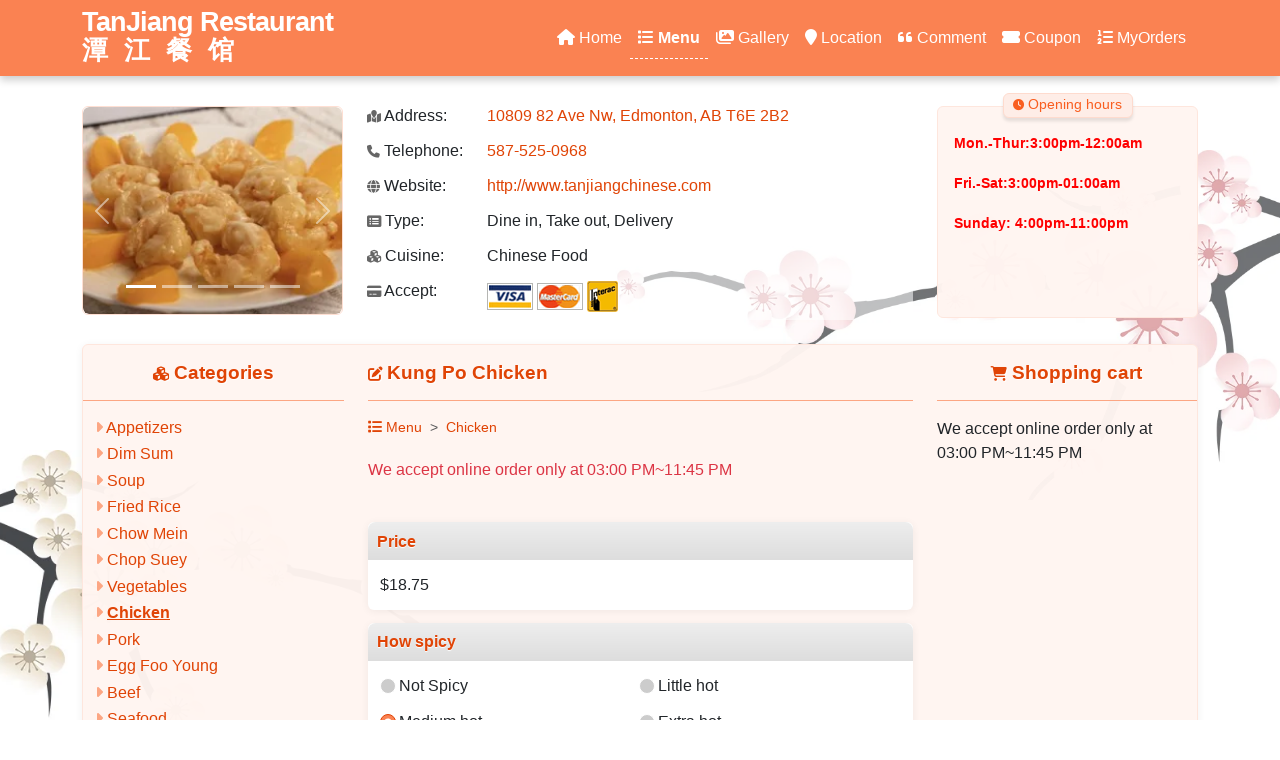

--- FILE ---
content_type: text/html; charset=utf-8
request_url: http://www.tanjiangchinese.com/?type=MenuDetail&mid=519965734&cid=519965756
body_size: 5554
content:

<!DOCTYPE html>
<html lang="en" >
<head>
    <title>Kung Po Chicken at TanJiang Restaurant(Edmonton, AB T6E 2B2) for order online</title>
    <meta charset="utf-8" />
    <meta name="author" content="TanJiang Restaurant" />
    <meta name="generator" content="Restaurant888.com" />
    <meta name="viewport" content="width=device-width, initial-scale=1.0" />
    <meta name="description" content="Price: $18.75, Spicy, the most popular at TanJiang Restaurant" />
    <meta name="sitemap" content="/?type=Sitemap" />
    <link rel="alternate" media="only screen and (max-width: 640px)" href="http://www.tanjiangchinese.com/m/MenuDetail?mid=519965734&amp;cid=519965756" />
    <link rel="stylesheet" href="https://lib.restaurant888.com/css/commonlibs_pc.min.css?v=20251110031244283-324241" />    
    <link rel="stylesheet" href="https://sitecdn.restaurant888.com/css/skin_100.min.css?v=20251209100914621-12607" />
    <link rel="apple-touch-icon" sizes="57x57" href="https://img.us980.com/p?r=522035633&amp;s=nWOGhGKyNH0217fsMUjG%2Fg2G%2FJHXaxX4avazR4fq%2F1IhKSiBSsGbstgG%2BJLN0seUqEguG0%2FyKXpAR5sAV6vg4Ic0jkuLS%2B3tmhwUOU%2B%2FHlg%3D&amp;w=57&amp;h=57" />
    <link rel="apple-touch-icon" sizes="60x60" href="https://img.us980.com/p?r=522035633&amp;s=nWOGhGKyNH0217fsMUjG%2Fg2G%2FJHXaxX4avazR4fq%2F1IhKSiBSsGbstgG%2BJLN0seUqEguG0%2FyKXpAR5sAV6vg4Ic0jkuLS%2B3tmhwUOU%2B%2FHlg%3D&amp;w=60&amp;h=60" />
    <link rel="apple-touch-icon" sizes="72x72" href="https://img.us980.com/p?r=522035633&amp;s=nWOGhGKyNH0217fsMUjG%2Fg2G%2FJHXaxX4avazR4fq%2F1IhKSiBSsGbstgG%2BJLN0seUqEguG0%2FyKXpAR5sAV6vg4Ic0jkuLS%2B3tmhwUOU%2B%2FHlg%3D&amp;w=72&amp;h=72" />
    <link rel="apple-touch-icon" sizes="114x114" href="https://img.us980.com/p?r=522035633&amp;s=nWOGhGKyNH0217fsMUjG%2Fg2G%2FJHXaxX4avazR4fq%2F1IhKSiBSsGbstgG%2BJLN0seUqEguG0%2FyKXpAR5sAV6vg4Ic0jkuLS%2B3tmhwUOU%2B%2FHlg%3D&amp;w=114&amp;h=114" />
    <link rel="apple-touch-icon" sizes="120x120" href="https://img.us980.com/p?r=522035633&amp;s=nWOGhGKyNH0217fsMUjG%2Fg2G%2FJHXaxX4avazR4fq%2F1IhKSiBSsGbstgG%2BJLN0seUqEguG0%2FyKXpAR5sAV6vg4Ic0jkuLS%2B3tmhwUOU%2B%2FHlg%3D&amp;w=120&amp;h=120" />
    <link rel="apple-touch-icon" sizes="144x144" href="https://img.us980.com/p?r=522035633&amp;s=nWOGhGKyNH0217fsMUjG%2Fg2G%2FJHXaxX4avazR4fq%2F1IhKSiBSsGbstgG%2BJLN0seUqEguG0%2FyKXpAR5sAV6vg4Ic0jkuLS%2B3tmhwUOU%2B%2FHlg%3D&amp;w=144&amp;h=144" />
    <link rel="apple-touch-icon" sizes="152x152" href="https://img.us980.com/p?r=522035633&amp;s=nWOGhGKyNH0217fsMUjG%2Fg2G%2FJHXaxX4avazR4fq%2F1IhKSiBSsGbstgG%2BJLN0seUqEguG0%2FyKXpAR5sAV6vg4Ic0jkuLS%2B3tmhwUOU%2B%2FHlg%3D&amp;w=152&amp;h=152" />
    <link rel="apple-touch-icon" sizes="167x167" href="https://img.us980.com/p?r=522035633&amp;s=nWOGhGKyNH0217fsMUjG%2Fg2G%2FJHXaxX4avazR4fq%2F1IhKSiBSsGbstgG%2BJLN0seUqEguG0%2FyKXpAR5sAV6vg4Ic0jkuLS%2B3tmhwUOU%2B%2FHlg%3D&amp;w=167&amp;h=167" />
    <link rel="apple-touch-icon" sizes="180x180" href="https://img.us980.com/p?r=522035633&amp;s=nWOGhGKyNH0217fsMUjG%2Fg2G%2FJHXaxX4avazR4fq%2F1IhKSiBSsGbstgG%2BJLN0seUqEguG0%2FyKXpAR5sAV6vg4Ic0jkuLS%2B3tmhwUOU%2B%2FHlg%3D&amp;w=180&amp;h=180" />
    <meta name="apple-mobile-web-app-capable" content="yes" />
    <link rel="manifest" href="/?type=Manifest" />
    <meta property="og:url" content="http://www.tanjiangchinese.com" />
    <meta property="og:site_name" content="TanJiang Restaurant" />
    <meta property="og:title" content="TanJiang Restaurant &#x6F6D;&#x6C5F;&#x9910;&#x9986;" />    
    <meta property="og:description" content="Restaurant Type:Dine in, Take out, Delivery; Cuisine:Chinese Food" />
    <meta property="og:type" content="website" />    
    <meta property="og:image" content="https://img.us980.com/p?r=522035633&amp;s=nWOGhGKyNH0217fsMUjG%2Fg2G%2FJHXaxX4avazR4fq%2F1IhKSiBSsGbstgG%2BJLN0seUqEguG0%2FyKXpAR5sAV6vg4Ic0jkuLS%2B3tmhwUOU%2B%2FHlg%3D&amp;w=250&amp;h=250" />
    <meta property="og:locale" content="en_US" />
    <meta name="twitter:card" content="summary" />
    <meta name="twitter:title" content="TanJiang Restaurant &#x6F6D;&#x6C5F;&#x9910;&#x9986;" />
    <meta name="twitter:description" content="Restaurant Type:Dine in, Take out, Delivery; Cuisine:Chinese Food" />
    <meta name="twitter:image" content="https://img.us980.com/p?r=522035633&amp;s=nWOGhGKyNH0217fsMUjG%2Fg2G%2FJHXaxX4avazR4fq%2F1IhKSiBSsGbstgG%2BJLN0seUqEguG0%2FyKXpAR5sAV6vg4Ic0jkuLS%2B3tmhwUOU%2B%2FHlg%3D&amp;w=250&amp;h=250" />
    <meta name="twitter:image:alt" content="TanJiang Restaurant" />
    <meta name="google-site-verification" content="ZmLHJ9eCrHPjkAG7Pu_ir0jADIB__1-hV6ihwDMC424" />    
    <!-- Global site tag (gtag.js) - Google Analytics -->
    <script async src="https://www.googletagmanager.com/gtag/js?id=UA-173457544-1"></script>
    <script>
        window.dataLayer = window.dataLayer || [];
        function gtag() { dataLayer.push(arguments); }
        gtag('js', new Date());

        gtag('config', 'UA-173457544-1');
    </script>
</head>
<body>
    
<nav class="navbar navbar-expand-lg fixed-top">
    <div class="container">
        
        
                <a class="navbar-brand pt-1" href="/">
                TanJiang Restaurant
                    <span class="cname">&#x6F6D;&#x6C5F;&#x9910;&#x9986;</span>
                </a>
        
        <button class="navbar-toggler" type="button" data-bs-toggle="offcanvas" data-bs-target="#offcanvasDarkNavbar" aria-controls="offcanvasDarkNavbar">
            <span class="navbar-toggler-icon"></span>
        </button>
        <div class="offcanvas offcanvas-end text-bg-dark" tabindex="-1" id="offcanvasDarkNavbar" aria-labelledby="offcanvasDarkNavbarLabel">
            <div class="offcanvas-header">
                <h5 class="offcanvas-title" id="offcanvasDarkNavbarLabel">TanJiang Restaurant &#x6F6D;&#x6C5F;&#x9910;&#x9986;</h5>
                <button type="button" class="btn-close btn-close-white" data-bs-dismiss="offcanvas" aria-label="Close"></button>
            </div>
            <div class="offcanvas-body">
                <ul class="navbar-nav justify-content-end flex-grow-1 pe-1">
                        <li class="nav-item">
                            <a class="nav-link " href="?type=Home"><i class='fa fa-home'></i> Home</a>
                        </li>
                    <li class="nav-item">
                        <a class="nav-link active" href="?type=Menu"><i class="fa fa-list"></i> Menu</a>
                    </li>
                    <li class="nav-item">
                        <a class="nav-link " href="?type=Photo"><i class="fa fa-images"></i> Gallery</a>
                    </li>
                    <li class="nav-item">
                        <a class="nav-link " href="?type=Location"><i class="fa fa-map-marker"></i> Location</a>
                    </li>
                        <li class="nav-item">
                            <a class="nav-link " href="?type=Comment"><i class="fa fa-quote-left"></i> Comment</a>
                        </li>
                        <li class="nav-item">
                            <a class="nav-link " href="?type=Coupon"><i class="fa fa-ticket-alt"></i> Coupon</a>
                        </li>
                    <li class="nav-item">
                        <a class="nav-link " href="?type=MyOrders"><i class="fa fa-list-ol"></i> MyOrders</a>
                    </li>                    
                </ul>
            </div>
        </div>
        
    </div>
</nav>




<div class="container restinfo">    
    <div class="row">
        <div class="col-md-3">
            <div id="restPhoto" class="carousel slide" data-bs-ride="carousel" data-bs-interval="3000">
                <div class="carousel-indicators">
                        <button type="button" data-bs-target="#restPhoto" class="active" data-bs-slide-to="0"></button>
                        <button type="button" data-bs-target="#restPhoto" class="" data-bs-slide-to="1"></button>
                        <button type="button" data-bs-target="#restPhoto" class="" data-bs-slide-to="2"></button>
                        <button type="button" data-bs-target="#restPhoto" class="" data-bs-slide-to="3"></button>
                        <button type="button" data-bs-target="#restPhoto" class="" data-bs-slide-to="4"></button>
                </div>              
                <div class="carousel-inner">
                        <div class="carousel-item active">
                            <img src="https://img.us980.com/p?r=522035633&amp;s=nWOGhGKyNH0217fsMUjG%2Fg2G%2FJHXaxX4avazR4fq%2F1IhKSiBSsGbstgG%2BJLN0seUqEguG0%2FyKXoQZ232SC%2FbiQ%3D%3D&amp;w=250&amp;h=200" class="d-block w-100" alt="" />
                        </div>
                        <div class="carousel-item ">
                            <img src="https://img.us980.com/p?r=522035633&amp;s=nWOGhGKyNH0217fsMUjG%2Fg2G%2FJHXaxX4avazR4fq%2F1IhKSiBSsGbstgG%2BJLN0seUgcsrLZa50yHA4nBh1AFdrA%3D%3D&amp;w=250&amp;h=200" class="d-block w-100" alt="" />
                        </div>
                        <div class="carousel-item ">
                            <img src="https://img.us980.com/p?r=522035633&amp;s=nWOGhGKyNH0217fsMUjG%2Fg2G%2FJHXaxX4avazR4fq%2F1IhKSiBSsGbstgG%2BJLN0seUoTkYtFPVFaPon3B3XHlP0A%3D%3D&amp;w=250&amp;h=200" class="d-block w-100" alt="" />
                        </div>
                        <div class="carousel-item ">
                            <img src="https://img.us980.com/p?r=522035633&amp;s=nWOGhGKyNH0217fsMUjG%2Fg2G%2FJHXaxX4avazR4fq%2F1IhKSiBSsGbstgG%2BJLN0seUKloXbta%2FPjwnhFGAcQV92w%3D%3D&amp;w=250&amp;h=200" class="d-block w-100" alt="" />
                        </div>
                        <div class="carousel-item ">
                            <img src="https://img.us980.com/p?r=522035633&amp;s=nWOGhGKyNH0217fsMUjG%2Fg2G%2FJHXaxX4avazR4fq%2F1IhKSiBSsGbsjq1YMqKjg1sNolU1%2BVAUUkdWv9CubsMig%3D%3D&amp;w=250&amp;h=200" class="d-block w-100" alt="" />
                        </div>
                </div>
                <button class="carousel-control-prev" type="button" data-bs-target="#restPhoto" data-bs-slide="prev">
                    <span class="carousel-control-prev-icon" aria-hidden="true"></span>
                    <span class="visually-hidden">Previous</span>
                </button>
                <button class="carousel-control-next" type="button" data-bs-target="#restPhoto" data-bs-slide="next">
                    <span class="carousel-control-next-icon" aria-hidden="true"></span>
                    <span class="visually-hidden">Next</span>
                </button>
            </div>
        </div>
        <div class="col-md-6">
            <div class="info">
                <div class="item">
                    <label><i class="fa fa-map-marked"></i> Address:</label><a href="http://maps.google.com/maps?q=10809&#x2B;82&#x2B;Ave&#x2B;Nw%2c&#x2B;Edmonton%2c&#x2B;AB&#x2B;T6E&#x2B;2B2">10809 82 Ave Nw, Edmonton, AB T6E 2B2</a><br />
                </div>
                <div class="item">
                    <label><i class="fa fa-phone"></i> Telephone:</label>
                    <a href="tel:587-525-0968">587-525-0968</a>
                </div>
                    <div class="item">
                        <label><i class="fa fa-globe"></i> Website:</label>
                        <a target="_blank" href="http://www.tanjiangchinese.com">http://www.tanjiangchinese.com</a>
                    </div>
                    <div class="item">
                        <label><i class="fa fa-list-alt"></i> Type:</label>
                        Dine in, Take out, Delivery
                    </div>
                    <div class="item">
                        <label><i class="fa fa-cubes"></i> Cuisine:</label>
                        Chinese Food
                    </div>

                    <div class="item">
                        <label><i class="fa fa-credit-card"></i> Accept:</label>
                            <img src="//sitecdn.restaurant888.com/images/VISA.gif" />
                            <img src="//sitecdn.restaurant888.com/images/MASTER.gif" />
                            <img src="//sitecdn.restaurant888.com/images/INTERAC.gif" />
                    </div>
            </div>
        </div>
        <div class="col-md-3">
            <div class="hours">
                <strong class="tab"><i class="fa fa-clock"></i> Opening hours</strong>
                <div class="hourdetails">
<p><font color="#ff0000"><b>Mon.-Thur:</b><b>3:00pm-12:00am</b></font></p><p><b><font color="#ff0000"><span style="-webkit-text-size-adjust: 100%;">Fri.-Sat:3:00pm-01:00am</span><br></font></b></p><p><b><font color="#ff0000">Sunday: 4:00pm-11:00pm</font></b><br></p>                </div>
            </div>
        </div>
    </div>
</div>
<div class="container">
    <div class="row">
        <div class="col-md-12">
            <div class="body">
                <div class="row">
                    <div class="col-md-3 col-xs-3">
                        <div id="cattree">
                            <h3 class="text-center"><i class="fa fa-cubes"></i> Categories</h3>
                            <div class="catlist">
                                
<ul>
    <li>
        <span>
                <i class="fa fa-caret-right"></i>
        </span>
        <a data-cid="519964583" href="?type=Menu#cat519964583" >
            Appetizers
        </a>
    </li>
    <li>
        <span>
                <i class="fa fa-caret-right"></i>
        </span>
        <a data-cid="519965658" href="?type=Menu#cat519965658" >
            Dim Sum
        </a>
    </li>
    <li>
        <span>
                <i class="fa fa-caret-right"></i>
        </span>
        <a data-cid="519965668" href="?type=Menu#cat519965668" >
            Soup
        </a>
    </li>
    <li>
        <span>
                <i class="fa fa-caret-right"></i>
        </span>
        <a data-cid="519965689" href="?type=Menu#cat519965689" >
            Fried Rice
        </a>
    </li>
    <li>
        <span>
                <i class="fa fa-caret-right"></i>
        </span>
        <a data-cid="526688117" href="?type=Menu#cat526688117" >
            Chow Mein
        </a>
    </li>
    <li>
        <span>
                <i class="fa fa-caret-right"></i>
        </span>
        <a data-cid="519965700" href="?type=Menu#cat519965700" >
            Chop Suey
        </a>
    </li>
    <li>
        <span>
                <i class="fa fa-caret-right"></i>
        </span>
        <a data-cid="519965711" href="?type=Menu#cat519965711" >
            Vegetables
        </a>
    </li>
    <li>
        <span>
                <i class="fa fa-caret-right"></i>
        </span>
        <a data-cid="519965756" href="?type=Menu#cat519965756" class='active'>
            Chicken
        </a>
    </li>
    <li>
        <span>
                <i class="fa fa-caret-right"></i>
        </span>
        <a data-cid="519965775" href="?type=Menu#cat519965775" >
            Pork
        </a>
    </li>
    <li>
        <span>
                <i class="fa fa-caret-right"></i>
        </span>
        <a data-cid="519965790" href="?type=Menu#cat519965790" >
            Egg Foo Young
        </a>
    </li>
    <li>
        <span>
                <i class="fa fa-caret-right"></i>
        </span>
        <a data-cid="519965811" href="?type=Menu#cat519965811" >
            Beef 
        </a>
    </li>
    <li>
        <span>
                <i class="fa fa-caret-right"></i>
        </span>
        <a data-cid="519965834" href="?type=Menu#cat519965834" >
            Seafood
        </a>
    </li>
    <li>
        <span>
                <i class="fa fa-caret-right"></i>
        </span>
        <a data-cid="520496627" href="?type=Menu#cat520496627" >
            Other
        </a>
    </li>
    <li>
        <span>
                <i class="fa fa-caret-right"></i>
        </span>
        <a data-cid="519965868" href="?type=Menu#cat519965868" >
            Choice of Group Dinners
        </a>
    </li>
    <li>
        <span>
                <i class="fa fa-caret-right"></i>
        </span>
        <a data-cid="519966926" href="?type=Menu#cat519966926" >
            Special Combination for One
        </a>
    </li>
    <li>
        <span>
                <i class="fa fa-caret-right"></i>
        </span>
        <a data-cid="519966931" href="?type=Menu#cat519966931" >
            Dinner For 1 A and 1 B
        </a>
    </li>
    <li>
        <span>
                <i class="fa fa-caret-right"></i>
        </span>
        <a data-cid="519965859" href="?type=Menu#cat519965859" >
            Dish Rice ( &#x789F;&#x996D; )
        </a>
    </li>
    <li>
        <span>
                <i class="fa fa-caret-right"></i>
        </span>
        <a data-cid="526492510" href="?type=Menu#cat526492510" >
            Party Tray
        </a>
    </li>
</ul>
                            </div>
                        </div>
                    </div>
                    <div class="col-md-6 col-xs-6">
                        
<div class="menulist">
    <h3 class="text-start"><i class="fa fa-edit"></i> Kung Po Chicken </h3>
    <div class="menuinfo_content" id="menudetail">
        <nav aria-label="breadcrumb" style="--bs-breadcrumb-divider: '>';">
            <ol class="breadcrumb">
                <li class="breadcrumb-item"><a href="/?type=Menu"><i class="fa fa-list"></i> Menu</a></li>
                    <li class="breadcrumb-item"><a href="/?type=Menu#cat519965756">Chicken </a></li>
            </ol>
        </nav>

        <form name="menudetail" method="post" action="/Restaurant?phone=587-525-0968&type=add2cart">
            


<input type="hidden" name="restid" value="522035633" />
<input type="hidden" name="country" value="ca" />
<input type="hidden" name="catid" id="catid" value="519965756" />
<input type="hidden" name="menuid" id="menuid" value="519965734" />
<div class="menudetail">
        <div class="pb-3 pt-1 mt-1 mb-4 text-danger">We accept online order only at 03:00 PM~11:45 PM</div>
    <div class='pricetype'>
            <h3>Price</h3>
            <ul>
                <li>
                    <input type="hidden" name="priceid" value="519965735" />
                    <label for="price_519965735">
$18.75
                    </label>
                </li>
            </ul>
    </div>
        <div class="pricetype">
            <h3>How spicy</h3>
            <ul>
                <li>
                <input type="radio" class="form-check-input" name="spicy" value="-1" id="spicy_not" /><label for="spicy_not">Not Spicy</label>
                </li>
                <li>
                <input type="radio" class="form-check-input" name="spicy" value="1" id="spicy_little" /><label for="spicy_little">Little hot</label>
                </li>
                <li>
                <input type="radio" class="form-check-input" name="spicy" value="2" id="spicy_medium" checked /><label for="spicy_medium">Medium hot</label>
                </li>
                <li>
                <input type="radio" class="form-check-input" name="spicy" value="3" id="spicy_extra" /><label for="spicy_extra">Extra hot</label>
                </li>
            </ul>
        </div>

    <div class='pricetype'>
        <h3>Quantity</h3>
        <ul>
            <li>
                <select class="form-select control-inline" name="qty">
                <option value="1">1</option>
<option value="2">2</option>
<option value="3">3</option>
<option value="4">4</option>
<option value="5">5</option>
<option value="6">6</option>
<option value="7">7</option>
<option value="8">8</option>
<option value="9">9</option>
<option value="10">10</option>
<option value="11">11</option>
<option value="12">12</option>
<option value="13">13</option>
<option value="14">14</option>
<option value="15">15</option>
<option value="16">16</option>
<option value="17">17</option>
<option value="18">18</option>
<option value="19">19</option>
<option value="20">20</option>
</select>
            </li>                  
        </ul>
        <div class="qtytips"></div>
    </div>

<div class='pricetype'>
    <h3>Message</h3>
    <div class="block">
        <textarea class="form-control" name="message" rows="2" placeholder="Optional"></textarea>
    </div>
</div>
</div>
<div class="d-none p-2 text-danger err"></div>
            
            <div class="pricetype">               
                <div class="pb-5 text-end">
                    <button type="button" class="btn btn-lg btn-primary"><i class="fa fa-cart-plus"></i> Add to cart</button>
                </div>                
            </div>
        </form>
    </div>
</div>

                              
                    </div>
                    <div class="col-md-3 col-xs-3">
                        <div id="cart">
                            <h3 class="text-center"><i class="fa fa-shopping-cart"></i> Shopping cart</h3>
                            <div class="cartlist">

                            </div>
                        </div>
                    </div>
                </div>
            </div>
            
        </div>
        
    </div>
</div>


    <div class="bg1"></div>
    <div class="bg2"></div>
    <input type="hidden" id="pagetype" value="MenuDetail" />
    <footer class="footer text-muted">
        <div class="container">            
            <div class="row">
                <div class="col-12 mb-4 py-4">
                    <a href="/?type=ServiceAndPolicies" class="fw-bold">Terms of Service & Fulfillment Policies </a> <br/>
                    <a href="/?type=Sitemap">Sitemap</a> | &copy;2026 - <a href="https://www.restaurant888.com">www.tanjiangchinese.com</a> all rights reserved. Power by <span title="Production, Production">.NET 10.0.0</span><br />
                </div>
            </div>            
        </div>
    </footer> 
    <input type="hidden" id="skin" value="100" />
        <script src="https://lib.restaurant888.com/js/commonlibs_pc.min.js?v=20251110031349566-229568"></script>
        <script src="https://sitecdn.restaurant888.com/js/restaurant_pc.min.js?v=20251110030149639-12815"></script>        
    
    
</body>
</html>


--- FILE ---
content_type: text/html
request_url: http://www.tanjiangchinese.com/Restaurant/Cart
body_size: 177
content:
We accept online order only at 03:00 PM~11:45 PM